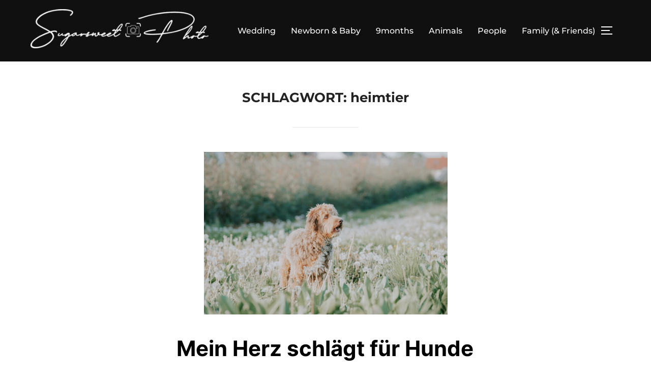

--- FILE ---
content_type: text/html; charset=UTF-8
request_url: https://stark-photografie.de/blog/tag/heimtier/
body_size: 76846
content:
<!DOCTYPE html>
<html lang="de" class="no-js">
<head>
	<meta charset="UTF-8" />
	<meta name="viewport" content="width=device-width, initial-scale=1" />
	<script>(function(html){html.className = html.className.replace(/\bno-js\b/,'js')})(document.documentElement);</script>
<title>heimtier &#8211; Sugarsweet &#8211; Photo</title>
<meta name='robots' content='max-image-preview:large' />
<link rel="alternate" type="application/rss+xml" title="Sugarsweet - Photo &raquo; Feed" href="https://stark-photografie.de/feed/" />
<link rel="alternate" type="application/rss+xml" title="Sugarsweet - Photo &raquo; Kommentar-Feed" href="https://stark-photografie.de/comments/feed/" />
<link rel="alternate" type="application/rss+xml" title="Sugarsweet - Photo &raquo; heimtier Schlagwort-Feed" href="https://stark-photografie.de/blog/tag/heimtier/feed/" />
		<!-- This site uses the Google Analytics by MonsterInsights plugin v9.11.1 - Using Analytics tracking - https://www.monsterinsights.com/ -->
							<script src="//www.googletagmanager.com/gtag/js?id=G-KBYNVRG3QY"  data-cfasync="false" data-wpfc-render="false" async></script>
			<script data-cfasync="false" data-wpfc-render="false">
				var mi_version = '9.11.1';
				var mi_track_user = true;
				var mi_no_track_reason = '';
								var MonsterInsightsDefaultLocations = {"page_location":"https:\/\/stark-photografie.de\/blog\/tag\/heimtier\/"};
								if ( typeof MonsterInsightsPrivacyGuardFilter === 'function' ) {
					var MonsterInsightsLocations = (typeof MonsterInsightsExcludeQuery === 'object') ? MonsterInsightsPrivacyGuardFilter( MonsterInsightsExcludeQuery ) : MonsterInsightsPrivacyGuardFilter( MonsterInsightsDefaultLocations );
				} else {
					var MonsterInsightsLocations = (typeof MonsterInsightsExcludeQuery === 'object') ? MonsterInsightsExcludeQuery : MonsterInsightsDefaultLocations;
				}

								var disableStrs = [
										'ga-disable-G-KBYNVRG3QY',
									];

				/* Function to detect opted out users */
				function __gtagTrackerIsOptedOut() {
					for (var index = 0; index < disableStrs.length; index++) {
						if (document.cookie.indexOf(disableStrs[index] + '=true') > -1) {
							return true;
						}
					}

					return false;
				}

				/* Disable tracking if the opt-out cookie exists. */
				if (__gtagTrackerIsOptedOut()) {
					for (var index = 0; index < disableStrs.length; index++) {
						window[disableStrs[index]] = true;
					}
				}

				/* Opt-out function */
				function __gtagTrackerOptout() {
					for (var index = 0; index < disableStrs.length; index++) {
						document.cookie = disableStrs[index] + '=true; expires=Thu, 31 Dec 2099 23:59:59 UTC; path=/';
						window[disableStrs[index]] = true;
					}
				}

				if ('undefined' === typeof gaOptout) {
					function gaOptout() {
						__gtagTrackerOptout();
					}
				}
								window.dataLayer = window.dataLayer || [];

				window.MonsterInsightsDualTracker = {
					helpers: {},
					trackers: {},
				};
				if (mi_track_user) {
					function __gtagDataLayer() {
						dataLayer.push(arguments);
					}

					function __gtagTracker(type, name, parameters) {
						if (!parameters) {
							parameters = {};
						}

						if (parameters.send_to) {
							__gtagDataLayer.apply(null, arguments);
							return;
						}

						if (type === 'event') {
														parameters.send_to = monsterinsights_frontend.v4_id;
							var hookName = name;
							if (typeof parameters['event_category'] !== 'undefined') {
								hookName = parameters['event_category'] + ':' + name;
							}

							if (typeof MonsterInsightsDualTracker.trackers[hookName] !== 'undefined') {
								MonsterInsightsDualTracker.trackers[hookName](parameters);
							} else {
								__gtagDataLayer('event', name, parameters);
							}
							
						} else {
							__gtagDataLayer.apply(null, arguments);
						}
					}

					__gtagTracker('js', new Date());
					__gtagTracker('set', {
						'developer_id.dZGIzZG': true,
											});
					if ( MonsterInsightsLocations.page_location ) {
						__gtagTracker('set', MonsterInsightsLocations);
					}
										__gtagTracker('config', 'G-KBYNVRG3QY', {"forceSSL":"true"} );
										window.gtag = __gtagTracker;										(function () {
						/* https://developers.google.com/analytics/devguides/collection/analyticsjs/ */
						/* ga and __gaTracker compatibility shim. */
						var noopfn = function () {
							return null;
						};
						var newtracker = function () {
							return new Tracker();
						};
						var Tracker = function () {
							return null;
						};
						var p = Tracker.prototype;
						p.get = noopfn;
						p.set = noopfn;
						p.send = function () {
							var args = Array.prototype.slice.call(arguments);
							args.unshift('send');
							__gaTracker.apply(null, args);
						};
						var __gaTracker = function () {
							var len = arguments.length;
							if (len === 0) {
								return;
							}
							var f = arguments[len - 1];
							if (typeof f !== 'object' || f === null || typeof f.hitCallback !== 'function') {
								if ('send' === arguments[0]) {
									var hitConverted, hitObject = false, action;
									if ('event' === arguments[1]) {
										if ('undefined' !== typeof arguments[3]) {
											hitObject = {
												'eventAction': arguments[3],
												'eventCategory': arguments[2],
												'eventLabel': arguments[4],
												'value': arguments[5] ? arguments[5] : 1,
											}
										}
									}
									if ('pageview' === arguments[1]) {
										if ('undefined' !== typeof arguments[2]) {
											hitObject = {
												'eventAction': 'page_view',
												'page_path': arguments[2],
											}
										}
									}
									if (typeof arguments[2] === 'object') {
										hitObject = arguments[2];
									}
									if (typeof arguments[5] === 'object') {
										Object.assign(hitObject, arguments[5]);
									}
									if ('undefined' !== typeof arguments[1].hitType) {
										hitObject = arguments[1];
										if ('pageview' === hitObject.hitType) {
											hitObject.eventAction = 'page_view';
										}
									}
									if (hitObject) {
										action = 'timing' === arguments[1].hitType ? 'timing_complete' : hitObject.eventAction;
										hitConverted = mapArgs(hitObject);
										__gtagTracker('event', action, hitConverted);
									}
								}
								return;
							}

							function mapArgs(args) {
								var arg, hit = {};
								var gaMap = {
									'eventCategory': 'event_category',
									'eventAction': 'event_action',
									'eventLabel': 'event_label',
									'eventValue': 'event_value',
									'nonInteraction': 'non_interaction',
									'timingCategory': 'event_category',
									'timingVar': 'name',
									'timingValue': 'value',
									'timingLabel': 'event_label',
									'page': 'page_path',
									'location': 'page_location',
									'title': 'page_title',
									'referrer' : 'page_referrer',
								};
								for (arg in args) {
																		if (!(!args.hasOwnProperty(arg) || !gaMap.hasOwnProperty(arg))) {
										hit[gaMap[arg]] = args[arg];
									} else {
										hit[arg] = args[arg];
									}
								}
								return hit;
							}

							try {
								f.hitCallback();
							} catch (ex) {
							}
						};
						__gaTracker.create = newtracker;
						__gaTracker.getByName = newtracker;
						__gaTracker.getAll = function () {
							return [];
						};
						__gaTracker.remove = noopfn;
						__gaTracker.loaded = true;
						window['__gaTracker'] = __gaTracker;
					})();
									} else {
										console.log("");
					(function () {
						function __gtagTracker() {
							return null;
						}

						window['__gtagTracker'] = __gtagTracker;
						window['gtag'] = __gtagTracker;
					})();
									}
			</script>
							<!-- / Google Analytics by MonsterInsights -->
		<script>
window._wpemojiSettings = {"baseUrl":"https:\/\/s.w.org\/images\/core\/emoji\/14.0.0\/72x72\/","ext":".png","svgUrl":"https:\/\/s.w.org\/images\/core\/emoji\/14.0.0\/svg\/","svgExt":".svg","source":{"concatemoji":"https:\/\/stark-photografie.de\/wp-includes\/js\/wp-emoji-release.min.js?ver=6.3.7"}};
/*! This file is auto-generated */
!function(i,n){var o,s,e;function c(e){try{var t={supportTests:e,timestamp:(new Date).valueOf()};sessionStorage.setItem(o,JSON.stringify(t))}catch(e){}}function p(e,t,n){e.clearRect(0,0,e.canvas.width,e.canvas.height),e.fillText(t,0,0);var t=new Uint32Array(e.getImageData(0,0,e.canvas.width,e.canvas.height).data),r=(e.clearRect(0,0,e.canvas.width,e.canvas.height),e.fillText(n,0,0),new Uint32Array(e.getImageData(0,0,e.canvas.width,e.canvas.height).data));return t.every(function(e,t){return e===r[t]})}function u(e,t,n){switch(t){case"flag":return n(e,"\ud83c\udff3\ufe0f\u200d\u26a7\ufe0f","\ud83c\udff3\ufe0f\u200b\u26a7\ufe0f")?!1:!n(e,"\ud83c\uddfa\ud83c\uddf3","\ud83c\uddfa\u200b\ud83c\uddf3")&&!n(e,"\ud83c\udff4\udb40\udc67\udb40\udc62\udb40\udc65\udb40\udc6e\udb40\udc67\udb40\udc7f","\ud83c\udff4\u200b\udb40\udc67\u200b\udb40\udc62\u200b\udb40\udc65\u200b\udb40\udc6e\u200b\udb40\udc67\u200b\udb40\udc7f");case"emoji":return!n(e,"\ud83e\udef1\ud83c\udffb\u200d\ud83e\udef2\ud83c\udfff","\ud83e\udef1\ud83c\udffb\u200b\ud83e\udef2\ud83c\udfff")}return!1}function f(e,t,n){var r="undefined"!=typeof WorkerGlobalScope&&self instanceof WorkerGlobalScope?new OffscreenCanvas(300,150):i.createElement("canvas"),a=r.getContext("2d",{willReadFrequently:!0}),o=(a.textBaseline="top",a.font="600 32px Arial",{});return e.forEach(function(e){o[e]=t(a,e,n)}),o}function t(e){var t=i.createElement("script");t.src=e,t.defer=!0,i.head.appendChild(t)}"undefined"!=typeof Promise&&(o="wpEmojiSettingsSupports",s=["flag","emoji"],n.supports={everything:!0,everythingExceptFlag:!0},e=new Promise(function(e){i.addEventListener("DOMContentLoaded",e,{once:!0})}),new Promise(function(t){var n=function(){try{var e=JSON.parse(sessionStorage.getItem(o));if("object"==typeof e&&"number"==typeof e.timestamp&&(new Date).valueOf()<e.timestamp+604800&&"object"==typeof e.supportTests)return e.supportTests}catch(e){}return null}();if(!n){if("undefined"!=typeof Worker&&"undefined"!=typeof OffscreenCanvas&&"undefined"!=typeof URL&&URL.createObjectURL&&"undefined"!=typeof Blob)try{var e="postMessage("+f.toString()+"("+[JSON.stringify(s),u.toString(),p.toString()].join(",")+"));",r=new Blob([e],{type:"text/javascript"}),a=new Worker(URL.createObjectURL(r),{name:"wpTestEmojiSupports"});return void(a.onmessage=function(e){c(n=e.data),a.terminate(),t(n)})}catch(e){}c(n=f(s,u,p))}t(n)}).then(function(e){for(var t in e)n.supports[t]=e[t],n.supports.everything=n.supports.everything&&n.supports[t],"flag"!==t&&(n.supports.everythingExceptFlag=n.supports.everythingExceptFlag&&n.supports[t]);n.supports.everythingExceptFlag=n.supports.everythingExceptFlag&&!n.supports.flag,n.DOMReady=!1,n.readyCallback=function(){n.DOMReady=!0}}).then(function(){return e}).then(function(){var e;n.supports.everything||(n.readyCallback(),(e=n.source||{}).concatemoji?t(e.concatemoji):e.wpemoji&&e.twemoji&&(t(e.twemoji),t(e.wpemoji)))}))}((window,document),window._wpemojiSettings);
</script>
<style>
img.wp-smiley,
img.emoji {
	display: inline !important;
	border: none !important;
	box-shadow: none !important;
	height: 1em !important;
	width: 1em !important;
	margin: 0 0.07em !important;
	vertical-align: -0.1em !important;
	background: none !important;
	padding: 0 !important;
}
</style>
	<link rel='stylesheet' id='twoclick-social-media-buttons-css' href='https://stark-photografie.de/wp-content/plugins/2-click-socialmedia-buttons/css/socialshareprivacy-min.css?ver=1.6.4' media='all' />
<link rel='stylesheet' id='wp-block-library-css' href='https://stark-photografie.de/wp-includes/css/dist/block-library/style.min.css?ver=6.3.7' media='all' />
<style id='wp-block-library-theme-inline-css'>
.wp-block-audio figcaption{color:#555;font-size:13px;text-align:center}.is-dark-theme .wp-block-audio figcaption{color:hsla(0,0%,100%,.65)}.wp-block-audio{margin:0 0 1em}.wp-block-code{border:1px solid #ccc;border-radius:4px;font-family:Menlo,Consolas,monaco,monospace;padding:.8em 1em}.wp-block-embed figcaption{color:#555;font-size:13px;text-align:center}.is-dark-theme .wp-block-embed figcaption{color:hsla(0,0%,100%,.65)}.wp-block-embed{margin:0 0 1em}.blocks-gallery-caption{color:#555;font-size:13px;text-align:center}.is-dark-theme .blocks-gallery-caption{color:hsla(0,0%,100%,.65)}.wp-block-image figcaption{color:#555;font-size:13px;text-align:center}.is-dark-theme .wp-block-image figcaption{color:hsla(0,0%,100%,.65)}.wp-block-image{margin:0 0 1em}.wp-block-pullquote{border-bottom:4px solid;border-top:4px solid;color:currentColor;margin-bottom:1.75em}.wp-block-pullquote cite,.wp-block-pullquote footer,.wp-block-pullquote__citation{color:currentColor;font-size:.8125em;font-style:normal;text-transform:uppercase}.wp-block-quote{border-left:.25em solid;margin:0 0 1.75em;padding-left:1em}.wp-block-quote cite,.wp-block-quote footer{color:currentColor;font-size:.8125em;font-style:normal;position:relative}.wp-block-quote.has-text-align-right{border-left:none;border-right:.25em solid;padding-left:0;padding-right:1em}.wp-block-quote.has-text-align-center{border:none;padding-left:0}.wp-block-quote.is-large,.wp-block-quote.is-style-large,.wp-block-quote.is-style-plain{border:none}.wp-block-search .wp-block-search__label{font-weight:700}.wp-block-search__button{border:1px solid #ccc;padding:.375em .625em}:where(.wp-block-group.has-background){padding:1.25em 2.375em}.wp-block-separator.has-css-opacity{opacity:.4}.wp-block-separator{border:none;border-bottom:2px solid;margin-left:auto;margin-right:auto}.wp-block-separator.has-alpha-channel-opacity{opacity:1}.wp-block-separator:not(.is-style-wide):not(.is-style-dots){width:100px}.wp-block-separator.has-background:not(.is-style-dots){border-bottom:none;height:1px}.wp-block-separator.has-background:not(.is-style-wide):not(.is-style-dots){height:2px}.wp-block-table{margin:0 0 1em}.wp-block-table td,.wp-block-table th{word-break:normal}.wp-block-table figcaption{color:#555;font-size:13px;text-align:center}.is-dark-theme .wp-block-table figcaption{color:hsla(0,0%,100%,.65)}.wp-block-video figcaption{color:#555;font-size:13px;text-align:center}.is-dark-theme .wp-block-video figcaption{color:hsla(0,0%,100%,.65)}.wp-block-video{margin:0 0 1em}.wp-block-template-part.has-background{margin-bottom:0;margin-top:0;padding:1.25em 2.375em}
</style>
<style id='classic-theme-styles-inline-css'>
/*! This file is auto-generated */
.wp-block-button__link{color:#fff;background-color:#32373c;border-radius:9999px;box-shadow:none;text-decoration:none;padding:calc(.667em + 2px) calc(1.333em + 2px);font-size:1.125em}.wp-block-file__button{background:#32373c;color:#fff;text-decoration:none}
</style>
<style id='global-styles-inline-css'>
body{--wp--preset--color--black: #000000;--wp--preset--color--cyan-bluish-gray: #abb8c3;--wp--preset--color--white: #ffffff;--wp--preset--color--pale-pink: #f78da7;--wp--preset--color--vivid-red: #cf2e2e;--wp--preset--color--luminous-vivid-orange: #ff6900;--wp--preset--color--luminous-vivid-amber: #fcb900;--wp--preset--color--light-green-cyan: #7bdcb5;--wp--preset--color--vivid-green-cyan: #00d084;--wp--preset--color--pale-cyan-blue: #8ed1fc;--wp--preset--color--vivid-cyan-blue: #0693e3;--wp--preset--color--vivid-purple: #9b51e0;--wp--preset--gradient--vivid-cyan-blue-to-vivid-purple: linear-gradient(135deg,rgba(6,147,227,1) 0%,rgb(155,81,224) 100%);--wp--preset--gradient--light-green-cyan-to-vivid-green-cyan: linear-gradient(135deg,rgb(122,220,180) 0%,rgb(0,208,130) 100%);--wp--preset--gradient--luminous-vivid-amber-to-luminous-vivid-orange: linear-gradient(135deg,rgba(252,185,0,1) 0%,rgba(255,105,0,1) 100%);--wp--preset--gradient--luminous-vivid-orange-to-vivid-red: linear-gradient(135deg,rgba(255,105,0,1) 0%,rgb(207,46,46) 100%);--wp--preset--gradient--very-light-gray-to-cyan-bluish-gray: linear-gradient(135deg,rgb(238,238,238) 0%,rgb(169,184,195) 100%);--wp--preset--gradient--cool-to-warm-spectrum: linear-gradient(135deg,rgb(74,234,220) 0%,rgb(151,120,209) 20%,rgb(207,42,186) 40%,rgb(238,44,130) 60%,rgb(251,105,98) 80%,rgb(254,248,76) 100%);--wp--preset--gradient--blush-light-purple: linear-gradient(135deg,rgb(255,206,236) 0%,rgb(152,150,240) 100%);--wp--preset--gradient--blush-bordeaux: linear-gradient(135deg,rgb(254,205,165) 0%,rgb(254,45,45) 50%,rgb(107,0,62) 100%);--wp--preset--gradient--luminous-dusk: linear-gradient(135deg,rgb(255,203,112) 0%,rgb(199,81,192) 50%,rgb(65,88,208) 100%);--wp--preset--gradient--pale-ocean: linear-gradient(135deg,rgb(255,245,203) 0%,rgb(182,227,212) 50%,rgb(51,167,181) 100%);--wp--preset--gradient--electric-grass: linear-gradient(135deg,rgb(202,248,128) 0%,rgb(113,206,126) 100%);--wp--preset--gradient--midnight: linear-gradient(135deg,rgb(2,3,129) 0%,rgb(40,116,252) 100%);--wp--preset--font-size--small: 13px;--wp--preset--font-size--medium: 20px;--wp--preset--font-size--large: 36px;--wp--preset--font-size--x-large: 42px;--wp--preset--spacing--20: 0.44rem;--wp--preset--spacing--30: 0.67rem;--wp--preset--spacing--40: 1rem;--wp--preset--spacing--50: 1.5rem;--wp--preset--spacing--60: 2.25rem;--wp--preset--spacing--70: 3.38rem;--wp--preset--spacing--80: 5.06rem;--wp--preset--shadow--natural: 6px 6px 9px rgba(0, 0, 0, 0.2);--wp--preset--shadow--deep: 12px 12px 50px rgba(0, 0, 0, 0.4);--wp--preset--shadow--sharp: 6px 6px 0px rgba(0, 0, 0, 0.2);--wp--preset--shadow--outlined: 6px 6px 0px -3px rgba(255, 255, 255, 1), 6px 6px rgba(0, 0, 0, 1);--wp--preset--shadow--crisp: 6px 6px 0px rgba(0, 0, 0, 1);}:where(.is-layout-flex){gap: 0.5em;}:where(.is-layout-grid){gap: 0.5em;}body .is-layout-flow > .alignleft{float: left;margin-inline-start: 0;margin-inline-end: 2em;}body .is-layout-flow > .alignright{float: right;margin-inline-start: 2em;margin-inline-end: 0;}body .is-layout-flow > .aligncenter{margin-left: auto !important;margin-right: auto !important;}body .is-layout-constrained > .alignleft{float: left;margin-inline-start: 0;margin-inline-end: 2em;}body .is-layout-constrained > .alignright{float: right;margin-inline-start: 2em;margin-inline-end: 0;}body .is-layout-constrained > .aligncenter{margin-left: auto !important;margin-right: auto !important;}body .is-layout-constrained > :where(:not(.alignleft):not(.alignright):not(.alignfull)){max-width: var(--wp--style--global--content-size);margin-left: auto !important;margin-right: auto !important;}body .is-layout-constrained > .alignwide{max-width: var(--wp--style--global--wide-size);}body .is-layout-flex{display: flex;}body .is-layout-flex{flex-wrap: wrap;align-items: center;}body .is-layout-flex > *{margin: 0;}body .is-layout-grid{display: grid;}body .is-layout-grid > *{margin: 0;}:where(.wp-block-columns.is-layout-flex){gap: 2em;}:where(.wp-block-columns.is-layout-grid){gap: 2em;}:where(.wp-block-post-template.is-layout-flex){gap: 1.25em;}:where(.wp-block-post-template.is-layout-grid){gap: 1.25em;}.has-black-color{color: var(--wp--preset--color--black) !important;}.has-cyan-bluish-gray-color{color: var(--wp--preset--color--cyan-bluish-gray) !important;}.has-white-color{color: var(--wp--preset--color--white) !important;}.has-pale-pink-color{color: var(--wp--preset--color--pale-pink) !important;}.has-vivid-red-color{color: var(--wp--preset--color--vivid-red) !important;}.has-luminous-vivid-orange-color{color: var(--wp--preset--color--luminous-vivid-orange) !important;}.has-luminous-vivid-amber-color{color: var(--wp--preset--color--luminous-vivid-amber) !important;}.has-light-green-cyan-color{color: var(--wp--preset--color--light-green-cyan) !important;}.has-vivid-green-cyan-color{color: var(--wp--preset--color--vivid-green-cyan) !important;}.has-pale-cyan-blue-color{color: var(--wp--preset--color--pale-cyan-blue) !important;}.has-vivid-cyan-blue-color{color: var(--wp--preset--color--vivid-cyan-blue) !important;}.has-vivid-purple-color{color: var(--wp--preset--color--vivid-purple) !important;}.has-black-background-color{background-color: var(--wp--preset--color--black) !important;}.has-cyan-bluish-gray-background-color{background-color: var(--wp--preset--color--cyan-bluish-gray) !important;}.has-white-background-color{background-color: var(--wp--preset--color--white) !important;}.has-pale-pink-background-color{background-color: var(--wp--preset--color--pale-pink) !important;}.has-vivid-red-background-color{background-color: var(--wp--preset--color--vivid-red) !important;}.has-luminous-vivid-orange-background-color{background-color: var(--wp--preset--color--luminous-vivid-orange) !important;}.has-luminous-vivid-amber-background-color{background-color: var(--wp--preset--color--luminous-vivid-amber) !important;}.has-light-green-cyan-background-color{background-color: var(--wp--preset--color--light-green-cyan) !important;}.has-vivid-green-cyan-background-color{background-color: var(--wp--preset--color--vivid-green-cyan) !important;}.has-pale-cyan-blue-background-color{background-color: var(--wp--preset--color--pale-cyan-blue) !important;}.has-vivid-cyan-blue-background-color{background-color: var(--wp--preset--color--vivid-cyan-blue) !important;}.has-vivid-purple-background-color{background-color: var(--wp--preset--color--vivid-purple) !important;}.has-black-border-color{border-color: var(--wp--preset--color--black) !important;}.has-cyan-bluish-gray-border-color{border-color: var(--wp--preset--color--cyan-bluish-gray) !important;}.has-white-border-color{border-color: var(--wp--preset--color--white) !important;}.has-pale-pink-border-color{border-color: var(--wp--preset--color--pale-pink) !important;}.has-vivid-red-border-color{border-color: var(--wp--preset--color--vivid-red) !important;}.has-luminous-vivid-orange-border-color{border-color: var(--wp--preset--color--luminous-vivid-orange) !important;}.has-luminous-vivid-amber-border-color{border-color: var(--wp--preset--color--luminous-vivid-amber) !important;}.has-light-green-cyan-border-color{border-color: var(--wp--preset--color--light-green-cyan) !important;}.has-vivid-green-cyan-border-color{border-color: var(--wp--preset--color--vivid-green-cyan) !important;}.has-pale-cyan-blue-border-color{border-color: var(--wp--preset--color--pale-cyan-blue) !important;}.has-vivid-cyan-blue-border-color{border-color: var(--wp--preset--color--vivid-cyan-blue) !important;}.has-vivid-purple-border-color{border-color: var(--wp--preset--color--vivid-purple) !important;}.has-vivid-cyan-blue-to-vivid-purple-gradient-background{background: var(--wp--preset--gradient--vivid-cyan-blue-to-vivid-purple) !important;}.has-light-green-cyan-to-vivid-green-cyan-gradient-background{background: var(--wp--preset--gradient--light-green-cyan-to-vivid-green-cyan) !important;}.has-luminous-vivid-amber-to-luminous-vivid-orange-gradient-background{background: var(--wp--preset--gradient--luminous-vivid-amber-to-luminous-vivid-orange) !important;}.has-luminous-vivid-orange-to-vivid-red-gradient-background{background: var(--wp--preset--gradient--luminous-vivid-orange-to-vivid-red) !important;}.has-very-light-gray-to-cyan-bluish-gray-gradient-background{background: var(--wp--preset--gradient--very-light-gray-to-cyan-bluish-gray) !important;}.has-cool-to-warm-spectrum-gradient-background{background: var(--wp--preset--gradient--cool-to-warm-spectrum) !important;}.has-blush-light-purple-gradient-background{background: var(--wp--preset--gradient--blush-light-purple) !important;}.has-blush-bordeaux-gradient-background{background: var(--wp--preset--gradient--blush-bordeaux) !important;}.has-luminous-dusk-gradient-background{background: var(--wp--preset--gradient--luminous-dusk) !important;}.has-pale-ocean-gradient-background{background: var(--wp--preset--gradient--pale-ocean) !important;}.has-electric-grass-gradient-background{background: var(--wp--preset--gradient--electric-grass) !important;}.has-midnight-gradient-background{background: var(--wp--preset--gradient--midnight) !important;}.has-small-font-size{font-size: var(--wp--preset--font-size--small) !important;}.has-medium-font-size{font-size: var(--wp--preset--font-size--medium) !important;}.has-large-font-size{font-size: var(--wp--preset--font-size--large) !important;}.has-x-large-font-size{font-size: var(--wp--preset--font-size--x-large) !important;}
.wp-block-navigation a:where(:not(.wp-element-button)){color: inherit;}
:where(.wp-block-post-template.is-layout-flex){gap: 1.25em;}:where(.wp-block-post-template.is-layout-grid){gap: 1.25em;}
:where(.wp-block-columns.is-layout-flex){gap: 2em;}:where(.wp-block-columns.is-layout-grid){gap: 2em;}
.wp-block-pullquote{font-size: 1.5em;line-height: 1.6;}
</style>
<link rel='stylesheet' id='inspiro-google-fonts-css' href='https://stark-photografie.de/wp-content/fonts/7d6db1a8e3f8f4789ac6e86939961c29.css?ver=1.7.12' media='all' />
<link rel='stylesheet' id='inspiro-style-css' href='https://stark-photografie.de/wp-content/themes/inspiro/assets/css/minified/style.min.css?ver=1.7.12' media='all' />
<style id='inspiro-style-inline-css'>
body, button, input, select, textarea {
font-family: 'Inter', sans-serif;
font-weight: 400;
}
@media screen and (min-width: 782px) {
body, button, input, select, textarea {
font-size: 16px;
line-height: 1.8;
} }
body:not(.wp-custom-logo) a.custom-logo-text {
font-family: 'Montserrat', sans-serif;
font-weight: 700;
text-transform: uppercase;
}
@media screen and (min-width: 782px) {
body:not(.wp-custom-logo) a.custom-logo-text {
font-size: 26px;
line-height: 1.8;
} }
h1, h2, h3, h4, h5, h6, .home.blog .entry-title, .page .entry-title, .page-title, #comments>h3, #respond>h3, .entry-footer {
font-weight: 700;
line-height: 1.4;
}
.site-title {
font-family: 'Inter', sans-serif;
font-weight: 700;
line-height: 1.25;
}
@media screen and (min-width: 782px) {
.site-title {
font-size: 80px;
} }
.site-description {
font-family: 'Inter', sans-serif;
line-height: 1.8;
}
@media screen and (min-width: 782px) {
.site-description {
font-size: 20px;
} }
.custom-header-button {
font-family: 'Inter', sans-serif;
line-height: 1.8;
}
@media screen and (min-width: 782px) {
.custom-header-button {
font-size: 16px;
} }
.navbar-nav a {
font-family: 'Montserrat', sans-serif;
font-weight: 500;
line-height: 1.8;
}
@media screen and (min-width: 782px) {
.navbar-nav a {
font-size: 16px;
} }
@media screen and (max-width: 64em) {
.navbar-nav li a {
font-family: 'Montserrat', sans-serif;
font-size: 16px;
font-weight: 600;
text-transform: uppercase;
line-height: 1.8;
} }

</style>
<script src='https://stark-photografie.de/wp-includes/js/jquery/jquery.min.js?ver=3.7.0' id='jquery-core-js'></script>
<script src='https://stark-photografie.de/wp-includes/js/jquery/jquery-migrate.min.js?ver=3.4.1' id='jquery-migrate-js'></script>
<script src='https://stark-photografie.de/wp-content/plugins/google-analytics-for-wordpress/assets/js/frontend-gtag.min.js?ver=9.11.1' id='monsterinsights-frontend-script-js' async data-wp-strategy='async'></script>
<script data-cfasync="false" data-wpfc-render="false" id='monsterinsights-frontend-script-js-extra'>var monsterinsights_frontend = {"js_events_tracking":"true","download_extensions":"doc,pdf,ppt,zip,xls,docx,pptx,xlsx","inbound_paths":"[]","home_url":"https:\/\/stark-photografie.de","hash_tracking":"false","v4_id":"G-KBYNVRG3QY"};</script>
<link rel="https://api.w.org/" href="https://stark-photografie.de/wp-json/" /><link rel="alternate" type="application/json" href="https://stark-photografie.de/wp-json/wp/v2/tags/155" /><link rel="EditURI" type="application/rsd+xml" title="RSD" href="https://stark-photografie.de/xmlrpc.php?rsd" />
<meta name="generator" content="WordPress 6.3.7" />
<style>.recentcomments a{display:inline !important;padding:0 !important;margin:0 !important;}</style>		<style id="inspiro-custom-header-styles" type="text/css">
					.site-title a,
			.colors-dark .site-title a,
			.colors-custom .site-title a,
			body.has-header-image .site-title a,
			body.has-header-video .site-title a,
			body.has-header-image.colors-dark .site-title a,
			body.has-header-video.colors-dark .site-title a,
			body.has-header-image.colors-custom .site-title a,
			body.has-header-video.colors-custom .site-title a,
			.site-description,
			.colors-dark .site-description,
			.colors-custom .site-description,
			body.has-header-image .site-description,
			body.has-header-video .site-description,
			body.has-header-image.colors-dark .site-description,
			body.has-header-video.colors-dark .site-description,
			body.has-header-image.colors-custom .site-description,
			body.has-header-video.colors-custom .site-description {
				color: ;
			}
		
					.custom-header-button {
				color: #ffffff;
				border-color: #ffffff;
			}
		
					.custom-header-button:hover {
				color: #ffffff;
			}
		
		
        
        
        
		            .headroom--not-top .navbar,
			.has-header-image.home.blog .headroom--not-top .navbar, 
			.has-header-image.inspiro-front-page .headroom--not-top .navbar, 
			.has-header-video.home.blog .headroom--not-top .navbar, 
			.has-header-video.inspiro-front-page .headroom--not-top .navbar {
				background-color: rgba(0,0,0,0.9);
			}
				</style>
		<link rel="icon" href="https://stark-photografie.de/wp-content/uploads/2022/05/cropped-cropped-DSC9116-32x32.jpg" sizes="32x32" />
<link rel="icon" href="https://stark-photografie.de/wp-content/uploads/2022/05/cropped-cropped-DSC9116-192x192.jpg" sizes="192x192" />
<link rel="apple-touch-icon" href="https://stark-photografie.de/wp-content/uploads/2022/05/cropped-cropped-DSC9116-180x180.jpg" />
<meta name="msapplication-TileImage" content="https://stark-photografie.de/wp-content/uploads/2022/05/cropped-cropped-DSC9116-270x270.jpg" />

</head>

<body class="archive tag tag-heimtier tag-155 wp-custom-logo wp-embed-responsive group-blog hfeed inspiro--with-page-nav post-display-content-excerpt colors-light">

<aside id="side-nav" class="side-nav" tabindex="-1">
	<div class="side-nav__scrollable-container">
		<div class="side-nav__wrap">
			<div class="side-nav__close-button">
				<button type="button" class="navbar-toggle">
					<span class="screen-reader-text">Navigation umschalten</span>
					<span class="icon-bar"></span>
					<span class="icon-bar"></span>
					<span class="icon-bar"></span>
				</button>
			</div>
							<nav class="mobile-menu-wrapper" aria-label="Mobile-Menü" role="navigation">
					<ul id="menu-galerie" class="nav navbar-nav"><li id="menu-item-71" class="menu-item menu-item-type-post_type menu-item-object-page menu-item-71"><a href="https://stark-photografie.de/wedding/">Wedding</a></li>
<li id="menu-item-102" class="menu-item menu-item-type-post_type menu-item-object-page menu-item-102"><a href="https://stark-photografie.de/9months-newborn-baby/">Newborn &#038; Baby</a></li>
<li id="menu-item-115" class="menu-item menu-item-type-post_type menu-item-object-page menu-item-115"><a href="https://stark-photografie.de/9months/">9months</a></li>
<li id="menu-item-237" class="menu-item menu-item-type-post_type menu-item-object-page menu-item-237"><a href="https://stark-photografie.de/animals/">Animals</a></li>
<li id="menu-item-70" class="menu-item menu-item-type-post_type menu-item-object-page menu-item-70"><a href="https://stark-photografie.de/people/">People</a></li>
<li id="menu-item-322" class="menu-item menu-item-type-post_type menu-item-object-page menu-item-322"><a href="https://stark-photografie.de/family-friends/">Family (&#038; Friends)</a></li>
</ul>				</nav>
						<div id="search-2" class="widget widget_search">

<form role="search" method="get" class="search-form" action="https://stark-photografie.de/">
	<label for="search-form-1">
		<span class="screen-reader-text">Suchen nach:</span>
	</label>
	<input type="search" id="search-form-1" class="search-field" placeholder="Suche &hellip;" value="" name="s" />
	<button type="submit" class="search-submit"><svg class="svg-icon svg-icon-search" aria-hidden="true" role="img" focusable="false" xmlns="http://www.w3.org/2000/svg" width="23" height="23" viewBox="0 0 23 23"><path d="M38.710696,48.0601792 L43,52.3494831 L41.3494831,54 L37.0601792,49.710696 C35.2632422,51.1481185 32.9839107,52.0076499 30.5038249,52.0076499 C24.7027226,52.0076499 20,47.3049272 20,41.5038249 C20,35.7027226 24.7027226,31 30.5038249,31 C36.3049272,31 41.0076499,35.7027226 41.0076499,41.5038249 C41.0076499,43.9839107 40.1481185,46.2632422 38.710696,48.0601792 Z M36.3875844,47.1716785 C37.8030221,45.7026647 38.6734666,43.7048964 38.6734666,41.5038249 C38.6734666,36.9918565 35.0157934,33.3341833 30.5038249,33.3341833 C25.9918565,33.3341833 22.3341833,36.9918565 22.3341833,41.5038249 C22.3341833,46.0157934 25.9918565,49.6734666 30.5038249,49.6734666 C32.7048964,49.6734666 34.7026647,48.8030221 36.1716785,47.3875844 C36.2023931,47.347638 36.2360451,47.3092237 36.2726343,47.2726343 C36.3092237,47.2360451 36.347638,47.2023931 36.3875844,47.1716785 Z" transform="translate(-20 -31)" /></svg><span>Suchen</span></button>
</form>
<div class="clear"></div></div><div id="nav_menu-3" class="widget widget_nav_menu"><h3 class="title">Gallery</h3><div class="menu-galerie-container"><ul id="menu-galerie-1" class="menu"><li class="menu-item menu-item-type-post_type menu-item-object-page menu-item-71"><a href="https://stark-photografie.de/wedding/">Wedding</a></li>
<li class="menu-item menu-item-type-post_type menu-item-object-page menu-item-102"><a href="https://stark-photografie.de/9months-newborn-baby/">Newborn &#038; Baby</a></li>
<li class="menu-item menu-item-type-post_type menu-item-object-page menu-item-115"><a href="https://stark-photografie.de/9months/">9months</a></li>
<li class="menu-item menu-item-type-post_type menu-item-object-page menu-item-237"><a href="https://stark-photografie.de/animals/">Animals</a></li>
<li class="menu-item menu-item-type-post_type menu-item-object-page menu-item-70"><a href="https://stark-photografie.de/people/">People</a></li>
<li class="menu-item menu-item-type-post_type menu-item-object-page menu-item-322"><a href="https://stark-photografie.de/family-friends/">Family (&#038; Friends)</a></li>
</ul></div><div class="clear"></div></div><div id="nav_menu-2" class="widget widget_nav_menu"><h3 class="title">About / Contact / Prices</h3><div class="menu-about-contact-prices-container"><ul id="menu-about-contact-prices" class="menu"><li id="menu-item-3397" class="menu-item menu-item-type-post_type menu-item-object-page menu-item-3397"><a href="https://stark-photografie.de/kontakt-anfragen/">Kontakt/Anfragen</a></li>
<li id="menu-item-3425" class="menu-item menu-item-type-post_type menu-item-object-page menu-item-3425"><a href="https://stark-photografie.de/anfrage-hochzeitsshooting-o-ae-event/">Anfrage Hochzeitsshooting (o.ä. Event)</a></li>
<li id="menu-item-75" class="menu-item menu-item-type-post_type menu-item-object-page menu-item-75"><a href="https://stark-photografie.de/prices/">Prices</a></li>
<li id="menu-item-69" class="menu-item menu-item-type-post_type menu-item-object-page menu-item-69"><a href="https://stark-photografie.de/beispiel-seite/">About</a></li>
<li id="menu-item-256" class="menu-item menu-item-type-post_type menu-item-object-page menu-item-256"><a href="https://stark-photografie.de/impressum/">Impressum</a></li>
<li id="menu-item-3399" class="menu-item menu-item-type-post_type menu-item-object-page menu-item-3399"><a href="https://stark-photografie.de/referenzen/">Referenzen</a></li>
<li id="menu-item-3400" class="menu-item menu-item-type-post_type menu-item-object-page menu-item-3400"><a href="https://stark-photografie.de/shop/">Shop</a></li>
</ul></div><div class="clear"></div></div>
		<div id="recent-posts-2" class="widget widget_recent_entries">
		<h3 class="title">Neueste Beiträge</h3>
		<ul>
											<li>
					<a href="https://stark-photografie.de/blog/2026/01/11/ein-premium-sonntag-morgen-im-winterlicht/">Ein Premium-Sonntag-Morgen im Winterlicht.</a>
									</li>
											<li>
					<a href="https://stark-photografie.de/blog/2025/12/17/sensual-boudoirshooting/">Sensual, Boudoirshooting</a>
									</li>
											<li>
					<a href="https://stark-photografie.de/blog/2025/11/22/buche-dein-sportshooting-bei-mir/">Buche Dein Sportshooting bei mir!</a>
									</li>
											<li>
					<a href="https://stark-photografie.de/blog/2025/10/27/der-drachenlauf-am-25-10-2025-im-7gebirge/">Der Drachenlauf am 25.10.2025 im 7Gebirge</a>
									</li>
											<li>
					<a href="https://stark-photografie.de/blog/2025/08/01/familienshootings/">Familienshootings</a>
									</li>
					</ul>

		<div class="clear"></div></div><div id="linkcat-2" class="widget widget_links"><h3 class="title">Blogroll</h3>
	<ul class='xoxo blogroll'>
<li><a href="https://www.snappr.com/best-photographers/bonn-nw">Mein Portfolio auf Snappr</a></li>
<li><a href="http://www.winkler-bonn.de" rel="contact met co-resident spouse sweetheart" title="Malerfacharbeiten rund ums Haus">Michael Winkler &#8211; Mehr als nur Farbe</a></li>
<li><a href="http://www.tierrettung-ausland.com/" rel="acquaintance met noopener" target="_blank">Tierschutzorga &quot;Tierrettung Ausland e.V.&quot;</a></li>
<li><a href="http://channel.wpde.org/">WordPress Planet</a></li>
<li><a href="http://blog.wpde.org/">WordPress-Blog</a></li>

	</ul>
<div class="clear"></div></div>
<div id="recent-comments-2" class="widget widget_recent_comments"><h3 class="title">Neueste Kommentare</h3><ul id="recentcomments"><li class="recentcomments"><span class="comment-author-link">Susi mobil unterwegs</span> bei <a href="https://stark-photografie.de/blog/2023/11/06/ein-bisschen-thailand-fuer-euch-alle/#comment-3364">Ein bisschen Thailand für Euch alle :)</a></li><li class="recentcomments"><span class="comment-author-link">Thomas Witt</span> bei <a href="https://stark-photografie.de/blog/2023/11/06/ein-bisschen-thailand-fuer-euch-alle/#comment-3361">Ein bisschen Thailand für Euch alle :)</a></li><li class="recentcomments"><span class="comment-author-link">Susi mobil unterwegs</span> bei <a href="https://stark-photografie.de/blog/2021/10/21/businessbilder-schnell-mal-im-vorbeigehen/#comment-1891">Businessbilder schnell mal im Vorbeigehen</a></li><li class="recentcomments"><span class="comment-author-link">Susi</span> bei <a href="https://stark-photografie.de/referenzen/#comment-220">Referenzen</a></li><li class="recentcomments"><span class="comment-author-link">Susi</span> bei <a href="https://stark-photografie.de/blog/2019/02/15/in-die-luft-gegangen/#comment-151">In die Luft gegangen</a></li></ul><div class="clear"></div></div><div id="archives-2" class="widget widget_archive"><h3 class="title">Archiv</h3>
			<ul>
					<li><a href='https://stark-photografie.de/blog/2026/01/'>Januar 2026</a></li>
	<li><a href='https://stark-photografie.de/blog/2025/12/'>Dezember 2025</a></li>
	<li><a href='https://stark-photografie.de/blog/2025/11/'>November 2025</a></li>
	<li><a href='https://stark-photografie.de/blog/2025/10/'>Oktober 2025</a></li>
	<li><a href='https://stark-photografie.de/blog/2025/08/'>August 2025</a></li>
	<li><a href='https://stark-photografie.de/blog/2025/07/'>Juli 2025</a></li>
	<li><a href='https://stark-photografie.de/blog/2025/06/'>Juni 2025</a></li>
	<li><a href='https://stark-photografie.de/blog/2025/03/'>März 2025</a></li>
	<li><a href='https://stark-photografie.de/blog/2024/12/'>Dezember 2024</a></li>
	<li><a href='https://stark-photografie.de/blog/2024/11/'>November 2024</a></li>
	<li><a href='https://stark-photografie.de/blog/2023/11/'>November 2023</a></li>
	<li><a href='https://stark-photografie.de/blog/2023/09/'>September 2023</a></li>
	<li><a href='https://stark-photografie.de/blog/2023/08/'>August 2023</a></li>
	<li><a href='https://stark-photografie.de/blog/2023/05/'>Mai 2023</a></li>
	<li><a href='https://stark-photografie.de/blog/2023/04/'>April 2023</a></li>
	<li><a href='https://stark-photografie.de/blog/2023/03/'>März 2023</a></li>
	<li><a href='https://stark-photografie.de/blog/2022/11/'>November 2022</a></li>
	<li><a href='https://stark-photografie.de/blog/2022/10/'>Oktober 2022</a></li>
	<li><a href='https://stark-photografie.de/blog/2022/09/'>September 2022</a></li>
	<li><a href='https://stark-photografie.de/blog/2022/07/'>Juli 2022</a></li>
	<li><a href='https://stark-photografie.de/blog/2022/05/'>Mai 2022</a></li>
	<li><a href='https://stark-photografie.de/blog/2022/04/'>April 2022</a></li>
	<li><a href='https://stark-photografie.de/blog/2021/12/'>Dezember 2021</a></li>
	<li><a href='https://stark-photografie.de/blog/2021/11/'>November 2021</a></li>
	<li><a href='https://stark-photografie.de/blog/2021/10/'>Oktober 2021</a></li>
	<li><a href='https://stark-photografie.de/blog/2021/09/'>September 2021</a></li>
	<li><a href='https://stark-photografie.de/blog/2021/08/'>August 2021</a></li>
	<li><a href='https://stark-photografie.de/blog/2021/07/'>Juli 2021</a></li>
	<li><a href='https://stark-photografie.de/blog/2021/06/'>Juni 2021</a></li>
	<li><a href='https://stark-photografie.de/blog/2021/05/'>Mai 2021</a></li>
	<li><a href='https://stark-photografie.de/blog/2021/01/'>Januar 2021</a></li>
	<li><a href='https://stark-photografie.de/blog/2020/10/'>Oktober 2020</a></li>
	<li><a href='https://stark-photografie.de/blog/2020/09/'>September 2020</a></li>
	<li><a href='https://stark-photografie.de/blog/2020/05/'>Mai 2020</a></li>
	<li><a href='https://stark-photografie.de/blog/2020/03/'>März 2020</a></li>
	<li><a href='https://stark-photografie.de/blog/2020/01/'>Januar 2020</a></li>
	<li><a href='https://stark-photografie.de/blog/2019/12/'>Dezember 2019</a></li>
	<li><a href='https://stark-photografie.de/blog/2019/11/'>November 2019</a></li>
	<li><a href='https://stark-photografie.de/blog/2019/10/'>Oktober 2019</a></li>
	<li><a href='https://stark-photografie.de/blog/2019/08/'>August 2019</a></li>
	<li><a href='https://stark-photografie.de/blog/2019/07/'>Juli 2019</a></li>
	<li><a href='https://stark-photografie.de/blog/2019/06/'>Juni 2019</a></li>
	<li><a href='https://stark-photografie.de/blog/2019/05/'>Mai 2019</a></li>
	<li><a href='https://stark-photografie.de/blog/2019/04/'>April 2019</a></li>
	<li><a href='https://stark-photografie.de/blog/2019/03/'>März 2019</a></li>
	<li><a href='https://stark-photografie.de/blog/2019/02/'>Februar 2019</a></li>
	<li><a href='https://stark-photografie.de/blog/2018/10/'>Oktober 2018</a></li>
	<li><a href='https://stark-photografie.de/blog/2018/04/'>April 2018</a></li>
	<li><a href='https://stark-photografie.de/blog/2018/03/'>März 2018</a></li>
	<li><a href='https://stark-photografie.de/blog/2018/02/'>Februar 2018</a></li>
	<li><a href='https://stark-photografie.de/blog/2018/01/'>Januar 2018</a></li>
	<li><a href='https://stark-photografie.de/blog/2017/11/'>November 2017</a></li>
	<li><a href='https://stark-photografie.de/blog/2017/10/'>Oktober 2017</a></li>
	<li><a href='https://stark-photografie.de/blog/2017/06/'>Juni 2017</a></li>
	<li><a href='https://stark-photografie.de/blog/2017/03/'>März 2017</a></li>
	<li><a href='https://stark-photografie.de/blog/2016/09/'>September 2016</a></li>
	<li><a href='https://stark-photografie.de/blog/2016/08/'>August 2016</a></li>
	<li><a href='https://stark-photografie.de/blog/2016/05/'>Mai 2016</a></li>
	<li><a href='https://stark-photografie.de/blog/2016/04/'>April 2016</a></li>
	<li><a href='https://stark-photografie.de/blog/2016/03/'>März 2016</a></li>
	<li><a href='https://stark-photografie.de/blog/2015/04/'>April 2015</a></li>
	<li><a href='https://stark-photografie.de/blog/2015/03/'>März 2015</a></li>
	<li><a href='https://stark-photografie.de/blog/2014/12/'>Dezember 2014</a></li>
	<li><a href='https://stark-photografie.de/blog/2014/11/'>November 2014</a></li>
	<li><a href='https://stark-photografie.de/blog/2014/10/'>Oktober 2014</a></li>
	<li><a href='https://stark-photografie.de/blog/2014/09/'>September 2014</a></li>
	<li><a href='https://stark-photografie.de/blog/2014/08/'>August 2014</a></li>
	<li><a href='https://stark-photografie.de/blog/2014/06/'>Juni 2014</a></li>
	<li><a href='https://stark-photografie.de/blog/2014/04/'>April 2014</a></li>
	<li><a href='https://stark-photografie.de/blog/2014/03/'>März 2014</a></li>
	<li><a href='https://stark-photografie.de/blog/2014/02/'>Februar 2014</a></li>
	<li><a href='https://stark-photografie.de/blog/2013/11/'>November 2013</a></li>
	<li><a href='https://stark-photografie.de/blog/2013/08/'>August 2013</a></li>
	<li><a href='https://stark-photografie.de/blog/2013/07/'>Juli 2013</a></li>
	<li><a href='https://stark-photografie.de/blog/2013/06/'>Juni 2013</a></li>
	<li><a href='https://stark-photografie.de/blog/2013/05/'>Mai 2013</a></li>
	<li><a href='https://stark-photografie.de/blog/2013/04/'>April 2013</a></li>
	<li><a href='https://stark-photografie.de/blog/2013/03/'>März 2013</a></li>
	<li><a href='https://stark-photografie.de/blog/2013/02/'>Februar 2013</a></li>
	<li><a href='https://stark-photografie.de/blog/2013/01/'>Januar 2013</a></li>
	<li><a href='https://stark-photografie.de/blog/2012/12/'>Dezember 2012</a></li>
	<li><a href='https://stark-photografie.de/blog/2012/11/'>November 2012</a></li>
	<li><a href='https://stark-photografie.de/blog/2012/10/'>Oktober 2012</a></li>
	<li><a href='https://stark-photografie.de/blog/2012/09/'>September 2012</a></li>
	<li><a href='https://stark-photografie.de/blog/2012/08/'>August 2012</a></li>
	<li><a href='https://stark-photografie.de/blog/2012/07/'>Juli 2012</a></li>
			</ul>

			<div class="clear"></div></div><div id="categories-2" class="widget widget_categories"><h3 class="title">Kategorien</h3>
			<ul>
					<li class="cat-item cat-item-1"><a href="https://stark-photografie.de/blog/category/allgemein/">Allgemein</a>
</li>
	<li class="cat-item cat-item-553"><a href="https://stark-photografie.de/blog/category/hochzeit/">Hochzeit</a>
</li>
	<li class="cat-item cat-item-245"><a href="https://stark-photografie.de/blog/category/luftnahmen/">Luftnahmen</a>
</li>
	<li class="cat-item cat-item-506"><a href="https://stark-photografie.de/blog/category/reisen/">Reisen</a>
</li>
	<li class="cat-item cat-item-467"><a href="https://stark-photografie.de/blog/category/shoppingmoeglichkeiten/">Shoppingmöglichkeiten</a>
</li>
	<li class="cat-item cat-item-459"><a href="https://stark-photografie.de/blog/category/sport/">Sport</a>
</li>
	<li class="cat-item cat-item-541"><a href="https://stark-photografie.de/blog/category/tierschutz/">Tierschutz</a>
</li>
			</ul>

			<div class="clear"></div></div><div id="meta-2" class="widget widget_meta"><h3 class="title">Meta</h3>
		<ul>
			<li><a href="https://stark-photografie.de/wp-login.php?action=register">Registrieren</a></li>			<li><a href="https://stark-photografie.de/wp-login.php">Anmelden</a></li>
			<li><a href="https://stark-photografie.de/feed/">Feed der Einträge</a></li>
			<li><a href="https://stark-photografie.de/comments/feed/">Kommentar-Feed</a></li>

			<li><a href="https://de.wordpress.org/">WordPress.org</a></li>
		</ul>

		<div class="clear"></div></div>		</div>
	</div>
</aside>
<div class="side-nav-overlay"></div>

<div id="page" class="site">
	<a class="skip-link screen-reader-text" href="#content">Zum Inhalt springen</a>

	<header id="masthead" class="site-header" role="banner">
		<div id="site-navigation" class="navbar">
	<div class="header-inner inner-wrap  ">

		<div class="header-logo-wrapper">
			<a href="https://stark-photografie.de/" class="custom-logo-link" rel="home"><img width="400" height="88" src="https://stark-photografie.de/wp-content/uploads/2022/07/cropped-Sugarsweet-e1692540003391.png" class="custom-logo" alt="Sugarsweet &#8211; Photo" decoding="async" srcset="https://stark-photografie.de/wp-content/uploads/2022/07/cropped-Sugarsweet-e1692540003391.png 400w, https://stark-photografie.de/wp-content/uploads/2022/07/cropped-Sugarsweet-e1692540003391-300x66.png 300w" sizes="(max-width: 767px) 89vw, (max-width: 1000px) 54vw, (max-width: 1071px) 543px, 580px" /></a>		</div>
		
					<div class="header-navigation-wrapper">
				<nav class="primary-menu-wrapper navbar-collapse collapse" aria-label="Horizontales Menü oben" role="navigation">
					<ul id="menu-galerie-2" class="nav navbar-nav dropdown sf-menu"><li class="menu-item menu-item-type-post_type menu-item-object-page menu-item-71"><a href="https://stark-photografie.de/wedding/">Wedding</a></li>
<li class="menu-item menu-item-type-post_type menu-item-object-page menu-item-102"><a href="https://stark-photografie.de/9months-newborn-baby/">Newborn &#038; Baby</a></li>
<li class="menu-item menu-item-type-post_type menu-item-object-page menu-item-115"><a href="https://stark-photografie.de/9months/">9months</a></li>
<li class="menu-item menu-item-type-post_type menu-item-object-page menu-item-237"><a href="https://stark-photografie.de/animals/">Animals</a></li>
<li class="menu-item menu-item-type-post_type menu-item-object-page menu-item-70"><a href="https://stark-photografie.de/people/">People</a></li>
<li class="menu-item menu-item-type-post_type menu-item-object-page menu-item-322"><a href="https://stark-photografie.de/family-friends/">Family (&#038; Friends)</a></li>
</ul>				</nav>
			</div>
				
		<div class="header-widgets-wrapper">
			
			<div id="sb-search" class="sb-search" style="display: none;">
				
<form method="get" id="searchform" action="https://stark-photografie.de/">
	<label for="search-form-input">
		<span class="screen-reader-text">Suchen nach:</span>
		<input type="search" class="sb-search-input" placeholder="Gebe deine Schlagwörter ein und drücke dann Enter..." name="s" id="search-form-input" autocomplete="off" />
	</label>
	<button class="sb-search-button-open" aria-expanded="false">
		<span class="sb-icon-search">
			<svg class="svg-icon svg-icon-search" aria-hidden="true" role="img" focusable="false" xmlns="http://www.w3.org/2000/svg" width="23" height="23" viewBox="0 0 23 23"><path d="M38.710696,48.0601792 L43,52.3494831 L41.3494831,54 L37.0601792,49.710696 C35.2632422,51.1481185 32.9839107,52.0076499 30.5038249,52.0076499 C24.7027226,52.0076499 20,47.3049272 20,41.5038249 C20,35.7027226 24.7027226,31 30.5038249,31 C36.3049272,31 41.0076499,35.7027226 41.0076499,41.5038249 C41.0076499,43.9839107 40.1481185,46.2632422 38.710696,48.0601792 Z M36.3875844,47.1716785 C37.8030221,45.7026647 38.6734666,43.7048964 38.6734666,41.5038249 C38.6734666,36.9918565 35.0157934,33.3341833 30.5038249,33.3341833 C25.9918565,33.3341833 22.3341833,36.9918565 22.3341833,41.5038249 C22.3341833,46.0157934 25.9918565,49.6734666 30.5038249,49.6734666 C32.7048964,49.6734666 34.7026647,48.8030221 36.1716785,47.3875844 C36.2023931,47.347638 36.2360451,47.3092237 36.2726343,47.2726343 C36.3092237,47.2360451 36.347638,47.2023931 36.3875844,47.1716785 Z" transform="translate(-20 -31)" /></svg>		</span>
	</button>
	<button class="sb-search-button-close" aria-expanded="false">
		<span class="sb-icon-search">
			<svg class="svg-icon svg-icon-cross" aria-hidden="true" role="img" focusable="false" xmlns="http://www.w3.org/2000/svg" width="16" height="16" viewBox="0 0 16 16"><polygon fill="" fill-rule="evenodd" points="6.852 7.649 .399 1.195 1.445 .149 7.899 6.602 14.352 .149 15.399 1.195 8.945 7.649 15.399 14.102 14.352 15.149 7.899 8.695 1.445 15.149 .399 14.102" /></svg>		</span>
	</button>
</form>
			</div>

							<button type="button" class="navbar-toggle">
					<span class="screen-reader-text">Seitenleiste &amp; Navigation umschalten</span>
					<span class="icon-bar"></span>
					<span class="icon-bar"></span>
					<span class="icon-bar"></span>
				</button>
					</div>
	</div><!-- .inner-wrap -->
</div><!-- #site-navigation -->
	</header><!-- #masthead -->

    
	
	<div class="site-content-contain">
		<div id="content" class="site-content">

<div class="inner-wrap">

			<header class="page-header">
			<h1 class="page-title">Schlagwort: <span>heimtier</span></h1>		</header><!-- .page-header -->
	
	<div id="primary" class="content-area">
		<main id="main" class="site-main" role="main">

					
<article id="post-3048" class="post-3048 post type-post status-publish format-standard has-post-thumbnail hentry category-allgemein tag-aussiedoodle tag-bart tag-blumen tag-blumen-und-blueten tag-bluten tag-bonn tag-bonn-fotografiert tag-bonn-fotografin tag-bonn-hundefotografie tag-bonner-fotografen tag-bonner-fotografin tag-dogphoto tag-dogshooting tag-dophotographer tag-fotografin-susanne-stark-winkler tag-fotografin-suzie-stark-bonn tag-fotos-bonn tag-fotos-im-grunen tag-fotoshooting tag-fotoshooting-bonn tag-fruhling tag-gegenlicht tag-heimtier tag-heimtiershooting tag-hund tag-hunde tag-hundefotografie tag-hundefotografie-bonn tag-hundefotografin tag-hundefotografin-bonn tag-hundekalender tag-hundeliebe tag-hundeportrait-portraits tag-hundeshooting tag-hundewelpen tag-liebe">

	


	<div class="post-thumbnail">
		<a href="https://stark-photografie.de/blog/2022/04/30/mein-herz-schlaegt-fuer-hunde/">
			<img width="479" height="320" src="https://stark-photografie.de/wp-content/uploads/2022/04/DSC8409.jpg" class="attachment-inspiro-loop size-inspiro-loop wp-post-image" alt="" decoding="async" srcset="https://stark-photografie.de/wp-content/uploads/2022/04/DSC8409.jpg 960w, https://stark-photografie.de/wp-content/uploads/2022/04/DSC8409-300x200.jpg 300w, https://stark-photografie.de/wp-content/uploads/2022/04/DSC8409-768x513.jpg 768w, https://stark-photografie.de/wp-content/uploads/2022/04/DSC8409-420x280.jpg 420w" sizes="(max-width: 767px) 89vw, (max-width: 1000px) 54vw, (max-width: 1071px) 543px, 580px" />		</a>
	</div><!-- .post-thumbnail -->


<header class="entry-header">

	<h2 class="entry-title"><a href="https://stark-photografie.de/blog/2022/04/30/mein-herz-schlaegt-fuer-hunde/" rel="bookmark">Mein Herz schlägt für Hunde</a></h2><div class="entry-meta"><span class="entry-author">von <a class="url fn n" href="https://stark-photografie.de/blog/author/susi2/">Susi mobil unterwegs</a></span><span class="entry-categories cat-links"><a href="https://stark-photografie.de/blog/category/allgemein/">Allgemein</a></span><span class="entry-date"><span class="screen-reader-text">Veröffentlicht am</span> <time class="entry-date published" datetime="2022-04-30T23:39:53+02:00">30. April 2022</time><time class="updated" datetime="2022-04-30T23:43:19+02:00">30. April 2022</time></span><span class="entry-comments"><a href="https://stark-photografie.de/blog/2022/04/30/mein-herz-schlaegt-fuer-hunde/#respond">Keine Kommentare</a></span></div><!-- .entry-meta --></header><!-- .entry-header -->


			<div class="entry-summary">
			<p>&#8230;und für die Fotografie,  wen wunderts  😆 Und vorallem freu ich mich über die wiederkommende Freiheit immer ohne großartigen zusätzlichen Auswand einfach mal spontan ein Shooting machen zu können. Fein ist das. Uns so habe ich in den letzten Tagen ein paar Photo-Gassi-Walks gemacht, einmal mit Simone mit ihrem Bartholomäus und auch Maja war endlich &hellip; </p>
<p class="link-more"><a href="https://stark-photografie.de/blog/2022/04/30/mein-herz-schlaegt-fuer-hunde/" class="more-link">Mehr <span class="screen-reader-text">über &#8222;Mein Herz schlägt für Hunde&#8220; </span>Lesen</a></p>
		</div><!-- .entry-summary -->
	
	
	
	
	
</article><!-- #post-3048 -->

<article id="post-2173" class="post-2173 post type-post status-publish format-standard has-post-thumbnail hentry category-allgemein tag-bewertungen tag-bonn-hundefotografie tag-deko tag-dekoration tag-dogphoto tag-dogshooting tag-dophotographer tag-fineart tag-fotografin-bonn tag-fotografin-suzie-stark-bonn tag-geschenke tag-geschenkideen-zu-weihnachten tag-handtuchdruck tag-heimtier tag-heimtiershooting tag-hund tag-hunde tag-hundefotografi-bonn tag-hundefotografie tag-hundefotografie-bonn tag-hundekalender tag-hundeliebe tag-hundeportrait-portraits tag-hundewelpen tag-peoplefotografie tag-printverkauf tag-stark-photografie tag-sugarsweet-photo tag-sugarsweetphoto tag-susanne-stark-winkler tag-testaktion tag-tiere tag-tierfotografie tag-tierfotografin-bonn tag-tierphotografie tag-tierschutz tag-verkauf tag-weihnachten tag-weihnachtsgeschenk tag-weihnachtsgeschenke">

	


	<div class="post-thumbnail">
		<a href="https://stark-photografie.de/blog/2019/11/16/waehrend-ich-durch-zufall-auf-den/">
			<img width="214" height="320" src="https://stark-photografie.de/wp-content/uploads/2019/11/IMG_20191116_182009.jpg" class="attachment-inspiro-loop size-inspiro-loop wp-post-image" alt="" decoding="async" loading="lazy" srcset="https://stark-photografie.de/wp-content/uploads/2019/11/IMG_20191116_182009.jpg 1080w, https://stark-photografie.de/wp-content/uploads/2019/11/IMG_20191116_182009-200x300.jpg 200w, https://stark-photografie.de/wp-content/uploads/2019/11/IMG_20191116_182009-768x1149.jpg 768w, https://stark-photografie.de/wp-content/uploads/2019/11/IMG_20191116_182009-684x1024.jpg 684w, https://stark-photografie.de/wp-content/uploads/2019/11/IMG_20191116_182009-420x628.jpg 420w" sizes="(max-width: 767px) 89vw, (max-width: 1000px) 54vw, (max-width: 1071px) 543px, 580px" />		</a>
	</div><!-- .post-thumbnail -->


<header class="entry-header">

	<h2 class="entry-title"><a href="https://stark-photografie.de/blog/2019/11/16/waehrend-ich-durch-zufall-auf-den/" rel="bookmark">Während ich durch Zufall auf den &#8230;</a></h2><div class="entry-meta"><span class="entry-author">von <a class="url fn n" href="https://stark-photografie.de/blog/author/susi2/">Susi mobil unterwegs</a></span><span class="entry-categories cat-links"><a href="https://stark-photografie.de/blog/category/allgemein/">Allgemein</a></span><span class="entry-date"><span class="screen-reader-text">Veröffentlicht am</span> <time class="entry-date published" datetime="2019-11-16T21:29:17+02:00">16. November 2019</time><time class="updated" datetime="2019-11-16T21:40:10+02:00">16. November 2019</time></span><span class="entry-comments"><a href="https://stark-photografie.de/blog/2019/11/16/waehrend-ich-durch-zufall-auf-den/#respond">Keine Kommentare</a></span></div><!-- .entry-meta --></header><!-- .entry-header -->


			<div class="entry-summary">
			<p>&#8230; Hundeprofi hinzappe könnte ich nicht passender anfangen diesen Beitrag hier zu verfassen 😎 Ich habe mir bei GesichtAufSocken &lt;&#8212; klickst du hier! ein paar (zunächst, weitere werden sicher folgen 🥳) individuelle Socken mit einem Konterfei von Odur bestellt. Die Lieferzeit ist zwar nicht unbedingt &#8222;Just in Time&#8220; aber sie kamen sicher hier an und &hellip; </p>
<p class="link-more"><a href="https://stark-photografie.de/blog/2019/11/16/waehrend-ich-durch-zufall-auf-den/" class="more-link">Mehr <span class="screen-reader-text">über &#8222;Während ich durch Zufall auf den &#8230;&#8220; </span>Lesen</a></p>
		</div><!-- .entry-summary -->
	
	
	
	
	
</article><!-- #post-2173 -->

<article id="post-1912" class="post-1912 post type-post status-publish format-standard has-post-thumbnail hentry category-allgemein tag-artflakes tag-beauty tag-beautyshooting tag-blumen tag-bluten tag-bonn tag-bonn-hundefotografie tag-dogphoto tag-dogshooting tag-dophotographer tag-fineart tag-fineart-prints tag-fotografin-bonn tag-fotografin-suzie-stark-bonn tag-fotos-im-grunen tag-fotoshooting tag-fotoshooting-bonn tag-heimtier tag-heimtiershooting tag-hund tag-hunde tag-hundefotografie tag-hundekalender tag-hundeliebe tag-hundeportrait-portraits">

	


	<div class="post-thumbnail">
		<a href="https://stark-photografie.de/blog/2019/04/17/die-kirschbluete-in-bonn/">
			<img width="320" height="320" src="https://stark-photografie.de/wp-content/uploads/2019/04/IMG_20190416_121424_938.jpg" class="attachment-inspiro-loop size-inspiro-loop wp-post-image" alt="" decoding="async" loading="lazy" srcset="https://stark-photografie.de/wp-content/uploads/2019/04/IMG_20190416_121424_938.jpg 1080w, https://stark-photografie.de/wp-content/uploads/2019/04/IMG_20190416_121424_938-150x150.jpg 150w, https://stark-photografie.de/wp-content/uploads/2019/04/IMG_20190416_121424_938-300x300.jpg 300w, https://stark-photografie.de/wp-content/uploads/2019/04/IMG_20190416_121424_938-768x768.jpg 768w, https://stark-photografie.de/wp-content/uploads/2019/04/IMG_20190416_121424_938-1024x1024.jpg 1024w, https://stark-photografie.de/wp-content/uploads/2019/04/IMG_20190416_121424_938-420x420.jpg 420w" sizes="(max-width: 767px) 89vw, (max-width: 1000px) 54vw, (max-width: 1071px) 543px, 580px" />		</a>
	</div><!-- .post-thumbnail -->


<header class="entry-header">

	<h2 class="entry-title"><a href="https://stark-photografie.de/blog/2019/04/17/die-kirschbluete-in-bonn/" rel="bookmark">Die Kirschblüte in Bonn</a></h2><div class="entry-meta"><span class="entry-author">von <a class="url fn n" href="https://stark-photografie.de/blog/author/susi2/">Susi mobil unterwegs</a></span><span class="entry-categories cat-links"><a href="https://stark-photografie.de/blog/category/allgemein/">Allgemein</a></span><span class="entry-date"><span class="screen-reader-text">Veröffentlicht am</span> <time class="entry-date published" datetime="2019-04-17T12:26:32+02:00">17. April 2019</time><time class="updated" datetime="2019-04-27T09:31:11+02:00">27. April 2019</time></span><span class="entry-comments"><a href="https://stark-photografie.de/blog/2019/04/17/die-kirschbluete-in-bonn/#respond">Keine Kommentare</a></span></div><!-- .entry-meta --></header><!-- .entry-header -->


			<div class="entry-summary">
			<p>&#8230; inzwischen schon legendär und über die vergangenen Jahre jetzt zu einem Touristen Magneten angewachsen. Viele asiatische Besucher hecheln durch die Altstadt um zu fotografieren. Ich auch, allerdings bin ich ja eh auf Detailaufnahmen aus, deshalb ist es für mich nicht so wild wenn Unmengen an Menschen durch die Heer- und Breitestraße flanieren. Eine kleine &hellip; </p>
<p class="link-more"><a href="https://stark-photografie.de/blog/2019/04/17/die-kirschbluete-in-bonn/" class="more-link">Mehr <span class="screen-reader-text">über &#8222;Die Kirschblüte in Bonn&#8220; </span>Lesen</a></p>
		</div><!-- .entry-summary -->
	
	
	
	
	
</article><!-- #post-1912 -->

<article id="post-1702" class="post-1702 post type-post status-publish format-gallery has-post-thumbnail hentry category-allgemein tag-babyshooting tag-berlin tag-geschenkideen-zu-weihnachten tag-heimtier tag-heimtiershooting tag-hund tag-hunde tag-hundefotografie tag-hundekalender tag-hundeportrait-portraits tag-hundewelpen tag-inlove tag-kalender tag-outdoorfotografie tag-outdoorshooting tag-portrait tag-reisefotos tag-shootingtag tag-tiere tag-tierfotografie tag-tierphotografie tag-verliebt tag-welpen post_format-post-format-gallery">

	


	<div class="post-thumbnail">
		<a href="https://stark-photografie.de/blog/2017/10/21/ein-mini-hallo-aus-berlin/">
			<img width="417" height="320" src="https://stark-photografie.de/wp-content/uploads/2017/10/img_20171021_1254491808398156.jpg" class="attachment-inspiro-loop size-inspiro-loop wp-post-image" alt="" decoding="async" loading="lazy" srcset="https://stark-photografie.de/wp-content/uploads/2017/10/img_20171021_1254491808398156.jpg 1167w, https://stark-photografie.de/wp-content/uploads/2017/10/img_20171021_1254491808398156-300x230.jpg 300w, https://stark-photografie.de/wp-content/uploads/2017/10/img_20171021_1254491808398156-768x589.jpg 768w, https://stark-photografie.de/wp-content/uploads/2017/10/img_20171021_1254491808398156-1024x785.jpg 1024w, https://stark-photografie.de/wp-content/uploads/2017/10/img_20171021_1254491808398156-420x322.jpg 420w" sizes="(max-width: 767px) 89vw, (max-width: 1000px) 54vw, (max-width: 1071px) 543px, 580px" />		</a>
	</div><!-- .post-thumbnail -->


<header class="entry-header">

	<h2 class="entry-title"><a href="https://stark-photografie.de/blog/2017/10/21/ein-mini-hallo-aus-berlin/" rel="bookmark">Ein Mini-Hallo aus Berlin</a></h2><div class="entry-meta"><span class="entry-author">von <a class="url fn n" href="https://stark-photografie.de/blog/author/susi/">Susi</a></span><span class="entry-categories cat-links"><a href="https://stark-photografie.de/blog/category/allgemein/">Allgemein</a></span><span class="entry-date"><span class="screen-reader-text">Veröffentlicht am</span> <time class="entry-date published updated" datetime="2017-10-21T22:36:52+02:00">21. Oktober 2017</time></span><span class="entry-comments"><a href="https://stark-photografie.de/blog/2017/10/21/ein-mini-hallo-aus-berlin/#respond">Keine Kommentare</a></span></div><!-- .entry-meta --></header><!-- .entry-header -->


	<div class="entry-content">

		<p>&#8230; mit freundlicher Unterstützung von Peppie, der kleinen, 14 Wochen jungen Dame mit 4 Pfoten die noch ganz groß werden will &#8230; Hier eine kleine Auswahl an Bildern die ich in der schnelle der Zeit auf dem Handy aufgehübscht habe 😎📷🤗❤️<br />
<a href="http://stark-photografie.de/wp-content/uploads/2017/10/img_20171021_1254491808398156.jpg"><img decoding="async" loading="lazy" width="500" height="383" alt="" src="http://stark-photografie.de/wp-content/uploads/2017/10/img_20171021_1254491808398156.jpg" title="" class="aligncenter size-full wp-image-1701" srcset="https://stark-photografie.de/wp-content/uploads/2017/10/img_20171021_1254491808398156.jpg 1167w, https://stark-photografie.de/wp-content/uploads/2017/10/img_20171021_1254491808398156-300x230.jpg 300w, https://stark-photografie.de/wp-content/uploads/2017/10/img_20171021_1254491808398156-768x589.jpg 768w, https://stark-photografie.de/wp-content/uploads/2017/10/img_20171021_1254491808398156-1024x785.jpg 1024w, https://stark-photografie.de/wp-content/uploads/2017/10/img_20171021_1254491808398156-420x322.jpg 420w" sizes="(max-width: 500px) 100vw, 500px" /></a></p>
<p><a href="http://stark-photografie.de/wp-content/uploads/2017/10/img_20171021_121219_7401811120240.jpg"><img decoding="async" loading="lazy" width="500" height="624" alt="" src="http://stark-photografie.de/wp-content/uploads/2017/10/img_20171021_121219_7401811120240.jpg" title="" class="aligncenter size-full wp-image-1700" srcset="https://stark-photografie.de/wp-content/uploads/2017/10/img_20171021_121219_7401811120240.jpg 934w, https://stark-photografie.de/wp-content/uploads/2017/10/img_20171021_121219_7401811120240-240x300.jpg 240w, https://stark-photografie.de/wp-content/uploads/2017/10/img_20171021_121219_7401811120240-768x960.jpg 768w, https://stark-photografie.de/wp-content/uploads/2017/10/img_20171021_121219_7401811120240-820x1024.jpg 820w, https://stark-photografie.de/wp-content/uploads/2017/10/img_20171021_121219_7401811120240-420x525.jpg 420w" sizes="(max-width: 500px) 100vw, 500px" /></a></p>
<p><a href="http://stark-photografie.de/wp-content/uploads/2017/10/img_20171021_145512208767110.jpg"><img decoding="async" loading="lazy" width="490" height="490" alt="" src="http://stark-photografie.de/wp-content/uploads/2017/10/img_20171021_145512208767110.jpg" title="" class="aligncenter size-full wp-image-1699" srcset="https://stark-photografie.de/wp-content/uploads/2017/10/img_20171021_145512208767110.jpg 800w, https://stark-photografie.de/wp-content/uploads/2017/10/img_20171021_145512208767110-150x150.jpg 150w, https://stark-photografie.de/wp-content/uploads/2017/10/img_20171021_145512208767110-300x300.jpg 300w, https://stark-photografie.de/wp-content/uploads/2017/10/img_20171021_145512208767110-768x768.jpg 768w, https://stark-photografie.de/wp-content/uploads/2017/10/img_20171021_145512208767110-420x420.jpg 420w" sizes="(max-width: 490px) 100vw, 490px" /></a></p>
<p><a href="http://stark-photografie.de/wp-content/uploads/2017/10/img_20171021_145235210871513.jpg"><img decoding="async" loading="lazy" width="500" height="499" alt="" src="http://stark-photografie.de/wp-content/uploads/2017/10/img_20171021_145235210871513.jpg" title="" class="aligncenter size-full wp-image-1698" srcset="https://stark-photografie.de/wp-content/uploads/2017/10/img_20171021_145235210871513.jpg 869w, https://stark-photografie.de/wp-content/uploads/2017/10/img_20171021_145235210871513-150x150.jpg 150w, https://stark-photografie.de/wp-content/uploads/2017/10/img_20171021_145235210871513-300x300.jpg 300w, https://stark-photografie.de/wp-content/uploads/2017/10/img_20171021_145235210871513-768x767.jpg 768w, https://stark-photografie.de/wp-content/uploads/2017/10/img_20171021_145235210871513-420x420.jpg 420w" sizes="(max-width: 500px) 100vw, 500px" /></a></p>
<p><a href="http://stark-photografie.de/wp-content/uploads/2017/10/img_20171021_1501131131977744.jpg"><img decoding="async" loading="lazy" width="500" height="334" alt="" src="http://stark-photografie.de/wp-content/uploads/2017/10/img_20171021_1501131131977744.jpg" title="" class="aligncenter size-full wp-image-1697" srcset="https://stark-photografie.de/wp-content/uploads/2017/10/img_20171021_1501131131977744.jpg 1436w, https://stark-photografie.de/wp-content/uploads/2017/10/img_20171021_1501131131977744-300x201.jpg 300w, https://stark-photografie.de/wp-content/uploads/2017/10/img_20171021_1501131131977744-768x513.jpg 768w, https://stark-photografie.de/wp-content/uploads/2017/10/img_20171021_1501131131977744-1024x685.jpg 1024w, https://stark-photografie.de/wp-content/uploads/2017/10/img_20171021_1501131131977744-420x281.jpg 420w" sizes="(max-width: 500px) 100vw, 500px" /></a></p>
<p><a href="http://stark-photografie.de/wp-content/uploads/2017/10/img_20171021_1507281310191737.jpg"><img decoding="async" loading="lazy" width="500" height="720" alt="" src="http://stark-photografie.de/wp-content/uploads/2017/10/img_20171021_1507281310191737.jpg" title="" class="alignnone size-full wp-image-1696" srcset="https://stark-photografie.de/wp-content/uploads/2017/10/img_20171021_1507281310191737.jpg 936w, https://stark-photografie.de/wp-content/uploads/2017/10/img_20171021_1507281310191737-208x300.jpg 208w, https://stark-photografie.de/wp-content/uploads/2017/10/img_20171021_1507281310191737-768x1106.jpg 768w, https://stark-photografie.de/wp-content/uploads/2017/10/img_20171021_1507281310191737-711x1024.jpg 711w, https://stark-photografie.de/wp-content/uploads/2017/10/img_20171021_1507281310191737-420x605.jpg 420w" sizes="(max-width: 500px) 100vw, 500px" /></a></p>
<p><a href="http://stark-photografie.de/wp-content/uploads/2017/10/img_20171021_1526521929815344.jpg"><img decoding="async" loading="lazy" width="500" height="500" alt="" src="http://stark-photografie.de/wp-content/uploads/2017/10/img_20171021_1526521929815344.jpg" title="" class="aligncenter size-full wp-image-1695" srcset="https://stark-photografie.de/wp-content/uploads/2017/10/img_20171021_1526521929815344.jpg 763w, https://stark-photografie.de/wp-content/uploads/2017/10/img_20171021_1526521929815344-150x150.jpg 150w, https://stark-photografie.de/wp-content/uploads/2017/10/img_20171021_1526521929815344-300x300.jpg 300w, https://stark-photografie.de/wp-content/uploads/2017/10/img_20171021_1526521929815344-420x421.jpg 420w" sizes="(max-width: 500px) 100vw, 500px" /></a></p>
<div class="twoclick_social_bookmarks_post_1702 social_share_privacy clearfix 1.6.4 locale-de_DE sprite-de_DE"></div><div class="twoclick-js"><script type="text/javascript">/* <![CDATA[ */
jQuery(document).ready(function($){if($('.twoclick_social_bookmarks_post_1702')){$('.twoclick_social_bookmarks_post_1702').socialSharePrivacy({"services":{"facebook":{"status":"on","txt_info":"2 Klicks f\u00fcr mehr Datenschutz: Erst wenn Sie hier klicken, wird der Button aktiv und Sie k\u00f6nnen Ihre Empfehlung an Facebook senden. Schon beim Aktivieren werden Daten an Dritte \u00fcbertragen - siehe <em>i<\/em>.","perma_option":"off","action":"like","language":"de_DE"},"twitter":{"reply_to":"","tweet_text":"%20Ein%20Mini-Hallo%20aus%20Berlin%20%C2%BB%20Sugarsweet%20-%20Photo%20%23Babyshooting%20%23Berlin%20...","status":"on","txt_info":"2 Klicks f\u00fcr mehr Datenschutz: Erst wenn Sie hier klicken, wird der Button aktiv und Sie k\u00f6nnen Ihre Empfehlung an Twitter senden. Schon beim Aktivieren werden Daten an Dritte \u00fcbertragen - siehe <em>i<\/em>.","perma_option":"off","language":"de","referrer_track":""},"gplus":{"status":"on","txt_info":"2 Klicks f\u00fcr mehr Datenschutz: Erst wenn Sie hier klicken, wird der Button aktiv und Sie k\u00f6nnen Ihre Empfehlung an Google+ senden. Schon beim Aktivieren werden Daten an Dritte \u00fcbertragen - siehe <em>i<\/em>.","perma_option":"off","referrer_track":""},"xing":{"status":"on","txt_info":"2 Klicks f\u00fcr mehr Datenschutz: Erst wenn Sie hier klicken, wird der Button aktiv und Sie k\u00f6nnen Ihre Empfehlung an Xing senden. Schon beim Aktivieren werden Daten an Dritte \u00fcbertragen - siehe <em>i<\/em>.","perma_option":"off","language":"de","referrer_track":""},"pinterest":{"status":"on","the_excerpt":"Ein Mini-Hallo aus Berlin","txt_info":"2 Klicks f\u00fcr mehr Datenschutz: Erst wenn Sie hier klicken, wird der Button aktiv und Sie k\u00f6nnen Ihre Empfehlung an Pinterest senden. Schon beim Aktivieren werden Daten an Dritte \u00fcbertragen - siehe <em>i<\/em>.","perma_option":"off","media":"https:\/\/stark-photografie.de\/wp-content\/uploads\/2017\/10\/img_20171021_1254491808398156.jpg"}},"txt_help":"Wenn Sie diese Felder durch einen Klick aktivieren, werden Informationen an Facebook, Twitter, Flattr, Xing, t3n, LinkedIn, Pinterest oder Google eventuell ins Ausland \u00fcbertragen und unter Umst\u00e4nden auch dort gespeichert. N\u00e4heres erfahren Sie durch einen Klick auf das <em>i<\/em>.","settings_perma":"Dauerhaft aktivieren und Daten\u00fcber-tragung zustimmen:","info_link":"http:\/\/www.heise.de\/ct\/artikel\/2-Klicks-fuer-mehr-Datenschutz-1333879.html","uri":"https:\/\/stark-photografie.de\/blog\/2017\/10\/21\/ein-mini-hallo-aus-berlin\/","post_id":1702,"post_title_referrer_track":"Ein+Mini-Hallo+aus+Berlin","display_infobox":"on"});}});
/* ]]&gt; */</script></div>
	</div><!-- .entry-content -->

	
	
</article><!-- #post-1702 -->

<article id="post-1531" class="post-1531 post type-post status-publish format-standard hentry category-allgemein tag-heimtier tag-heimtiershooting tag-hund tag-hunde tag-hundefotografie tag-tierphotografie">

	




<header class="entry-header">

	<h2 class="entry-title"><a href="https://stark-photografie.de/blog/2015/04/12/der-fruehling-kommt-meint-koeterchen/" rel="bookmark">Der Frühling kommt, meint Köterchen ;)</a></h2><div class="entry-meta"><span class="entry-author">von <a class="url fn n" href="https://stark-photografie.de/blog/author/susi/">Susi</a></span><span class="entry-categories cat-links"><a href="https://stark-photografie.de/blog/category/allgemein/">Allgemein</a></span><span class="entry-date"><span class="screen-reader-text">Veröffentlicht am</span> <time class="entry-date published" datetime="2015-04-12T13:57:30+02:00">12. April 2015</time><time class="updated" datetime="2015-04-12T18:02:30+02:00">12. April 2015</time></span><span class="entry-comments"><a href="https://stark-photografie.de/blog/2015/04/12/der-fruehling-kommt-meint-koeterchen/#respond">Keine Kommentare</a></span></div><!-- .entry-meta --></header><!-- .entry-header -->


			<div class="entry-summary">
			<p>Odur kann jetzt ganz, ganz deutlich den Frühling riechen 🙂 Und zum Frühlingsbeginn hab ich mir endlich, endlich, endlich mal ein kleines Spielzeug gegönnt, kostet nicht die Welt ist aber eigentlich unnötig &#8230; ich mag den Ring in den Augen aber total gern *totalverliebtbin* http://amzn.to/1O4n0E6 den wunderschönsten Frühlingssonntag wünschen wir Euch 🙂 &nbsp;</p>
		</div><!-- .entry-summary -->
	
	
	
	
	
</article><!-- #post-1531 -->

		</main><!-- #main -->
	</div><!-- #primary -->

</div><!-- .inner-wrap -->


		</div><!-- #content -->

		
		<footer id="colophon" class="site-footer" role="contentinfo">
			<div class="inner-wrap">
				
<div class="site-info">
		<span class="copyright">
		<span>
			<a href="https://de.wordpress.org/" target="_blank">
				Präsentiert von WordPress			</a>
		</span>
		<span>
			Inspiro WordPress Theme von <a href="https://www.wpzoom.com/" target="_blank" rel="nofollow">WPZOOM</a>
		</span>
	</span>
</div><!-- .site-info -->
			</div><!-- .inner-wrap -->
		</footer><!-- #colophon -->
	</div><!-- .site-content-contain -->
</div><!-- #page -->
<script src='https://stark-photografie.de/wp-content/plugins/2-click-socialmedia-buttons/js/social_bookmarks-min.js?ver=1.6.4' id='twoclick-social-media-buttons-jquery-js'></script>
<script src='https://stark-photografie.de/wp-content/themes/inspiro/assets/js/minified/plugins.min.js?ver=1.7.12' id='inspiro-lite-js-plugins-js'></script>
<script src='https://stark-photografie.de/wp-content/themes/inspiro/assets/js/minified/scripts.min.js?ver=1.7.12' id='inspiro-lite-script-js'></script>

</body>
</html>
